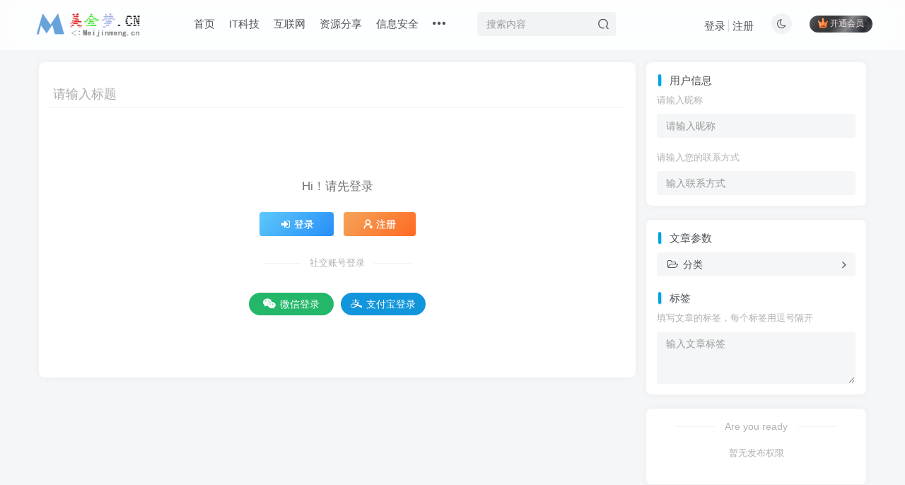

--- FILE ---
content_type: text/html; charset=UTF-8
request_url: https://meijinmeng.cn/newposts
body_size: 10418
content:
<!DOCTYPE HTML>
<html lang="zh-Hans">
<head>
	<meta charset="UTF-8">
	<link rel="dns-prefetch" href="//apps.bdimg.com">
	<meta http-equiv="X-UA-Compatible" content="IE=edge,chrome=1">
	<meta name="viewport" content="width=device-width, initial-scale=1.0, user-scalable=0, minimum-scale=1.0, maximum-scale=0.0, viewport-fit=cover">
	<meta http-equiv="Cache-Control" content="no-transform" />
	<meta http-equiv="Cache-Control" content="no-siteapp" />
	<meta name='robots' content='noindex, nofollow' />
	<style>img:is([sizes="auto" i], [sizes^="auto," i]) { contain-intrinsic-size: 3000px 1500px }</style>
	<title>发布文章-美金梦</title><meta name="keywords" content="发布文章">
<meta name="description" content="美金梦-发布文章">
<link rel="canonical" href="https://meijinmeng.cn/newposts" />
<link rel='stylesheet' id='wp-block-library-css' href='https://meijinmeng.cn/wp-includes/css/dist/block-library/style.min.css?ver=6.8.3' type='text/css' media='all' />
<style id='classic-theme-styles-inline-css' type='text/css'>
/*! This file is auto-generated */
.wp-block-button__link{color:#fff;background-color:#32373c;border-radius:9999px;box-shadow:none;text-decoration:none;padding:calc(.667em + 2px) calc(1.333em + 2px);font-size:1.125em}.wp-block-file__button{background:#32373c;color:#fff;text-decoration:none}
</style>
<style id='global-styles-inline-css' type='text/css'>
:root{--wp--preset--aspect-ratio--square: 1;--wp--preset--aspect-ratio--4-3: 4/3;--wp--preset--aspect-ratio--3-4: 3/4;--wp--preset--aspect-ratio--3-2: 3/2;--wp--preset--aspect-ratio--2-3: 2/3;--wp--preset--aspect-ratio--16-9: 16/9;--wp--preset--aspect-ratio--9-16: 9/16;--wp--preset--color--black: #000000;--wp--preset--color--cyan-bluish-gray: #abb8c3;--wp--preset--color--white: #ffffff;--wp--preset--color--pale-pink: #f78da7;--wp--preset--color--vivid-red: #cf2e2e;--wp--preset--color--luminous-vivid-orange: #ff6900;--wp--preset--color--luminous-vivid-amber: #fcb900;--wp--preset--color--light-green-cyan: #7bdcb5;--wp--preset--color--vivid-green-cyan: #00d084;--wp--preset--color--pale-cyan-blue: #8ed1fc;--wp--preset--color--vivid-cyan-blue: #0693e3;--wp--preset--color--vivid-purple: #9b51e0;--wp--preset--gradient--vivid-cyan-blue-to-vivid-purple: linear-gradient(135deg,rgba(6,147,227,1) 0%,rgb(155,81,224) 100%);--wp--preset--gradient--light-green-cyan-to-vivid-green-cyan: linear-gradient(135deg,rgb(122,220,180) 0%,rgb(0,208,130) 100%);--wp--preset--gradient--luminous-vivid-amber-to-luminous-vivid-orange: linear-gradient(135deg,rgba(252,185,0,1) 0%,rgba(255,105,0,1) 100%);--wp--preset--gradient--luminous-vivid-orange-to-vivid-red: linear-gradient(135deg,rgba(255,105,0,1) 0%,rgb(207,46,46) 100%);--wp--preset--gradient--very-light-gray-to-cyan-bluish-gray: linear-gradient(135deg,rgb(238,238,238) 0%,rgb(169,184,195) 100%);--wp--preset--gradient--cool-to-warm-spectrum: linear-gradient(135deg,rgb(74,234,220) 0%,rgb(151,120,209) 20%,rgb(207,42,186) 40%,rgb(238,44,130) 60%,rgb(251,105,98) 80%,rgb(254,248,76) 100%);--wp--preset--gradient--blush-light-purple: linear-gradient(135deg,rgb(255,206,236) 0%,rgb(152,150,240) 100%);--wp--preset--gradient--blush-bordeaux: linear-gradient(135deg,rgb(254,205,165) 0%,rgb(254,45,45) 50%,rgb(107,0,62) 100%);--wp--preset--gradient--luminous-dusk: linear-gradient(135deg,rgb(255,203,112) 0%,rgb(199,81,192) 50%,rgb(65,88,208) 100%);--wp--preset--gradient--pale-ocean: linear-gradient(135deg,rgb(255,245,203) 0%,rgb(182,227,212) 50%,rgb(51,167,181) 100%);--wp--preset--gradient--electric-grass: linear-gradient(135deg,rgb(202,248,128) 0%,rgb(113,206,126) 100%);--wp--preset--gradient--midnight: linear-gradient(135deg,rgb(2,3,129) 0%,rgb(40,116,252) 100%);--wp--preset--font-size--small: 13px;--wp--preset--font-size--medium: 20px;--wp--preset--font-size--large: 36px;--wp--preset--font-size--x-large: 42px;--wp--preset--spacing--20: 0.44rem;--wp--preset--spacing--30: 0.67rem;--wp--preset--spacing--40: 1rem;--wp--preset--spacing--50: 1.5rem;--wp--preset--spacing--60: 2.25rem;--wp--preset--spacing--70: 3.38rem;--wp--preset--spacing--80: 5.06rem;--wp--preset--shadow--natural: 6px 6px 9px rgba(0, 0, 0, 0.2);--wp--preset--shadow--deep: 12px 12px 50px rgba(0, 0, 0, 0.4);--wp--preset--shadow--sharp: 6px 6px 0px rgba(0, 0, 0, 0.2);--wp--preset--shadow--outlined: 6px 6px 0px -3px rgba(255, 255, 255, 1), 6px 6px rgba(0, 0, 0, 1);--wp--preset--shadow--crisp: 6px 6px 0px rgba(0, 0, 0, 1);}:where(.is-layout-flex){gap: 0.5em;}:where(.is-layout-grid){gap: 0.5em;}body .is-layout-flex{display: flex;}.is-layout-flex{flex-wrap: wrap;align-items: center;}.is-layout-flex > :is(*, div){margin: 0;}body .is-layout-grid{display: grid;}.is-layout-grid > :is(*, div){margin: 0;}:where(.wp-block-columns.is-layout-flex){gap: 2em;}:where(.wp-block-columns.is-layout-grid){gap: 2em;}:where(.wp-block-post-template.is-layout-flex){gap: 1.25em;}:where(.wp-block-post-template.is-layout-grid){gap: 1.25em;}.has-black-color{color: var(--wp--preset--color--black) !important;}.has-cyan-bluish-gray-color{color: var(--wp--preset--color--cyan-bluish-gray) !important;}.has-white-color{color: var(--wp--preset--color--white) !important;}.has-pale-pink-color{color: var(--wp--preset--color--pale-pink) !important;}.has-vivid-red-color{color: var(--wp--preset--color--vivid-red) !important;}.has-luminous-vivid-orange-color{color: var(--wp--preset--color--luminous-vivid-orange) !important;}.has-luminous-vivid-amber-color{color: var(--wp--preset--color--luminous-vivid-amber) !important;}.has-light-green-cyan-color{color: var(--wp--preset--color--light-green-cyan) !important;}.has-vivid-green-cyan-color{color: var(--wp--preset--color--vivid-green-cyan) !important;}.has-pale-cyan-blue-color{color: var(--wp--preset--color--pale-cyan-blue) !important;}.has-vivid-cyan-blue-color{color: var(--wp--preset--color--vivid-cyan-blue) !important;}.has-vivid-purple-color{color: var(--wp--preset--color--vivid-purple) !important;}.has-black-background-color{background-color: var(--wp--preset--color--black) !important;}.has-cyan-bluish-gray-background-color{background-color: var(--wp--preset--color--cyan-bluish-gray) !important;}.has-white-background-color{background-color: var(--wp--preset--color--white) !important;}.has-pale-pink-background-color{background-color: var(--wp--preset--color--pale-pink) !important;}.has-vivid-red-background-color{background-color: var(--wp--preset--color--vivid-red) !important;}.has-luminous-vivid-orange-background-color{background-color: var(--wp--preset--color--luminous-vivid-orange) !important;}.has-luminous-vivid-amber-background-color{background-color: var(--wp--preset--color--luminous-vivid-amber) !important;}.has-light-green-cyan-background-color{background-color: var(--wp--preset--color--light-green-cyan) !important;}.has-vivid-green-cyan-background-color{background-color: var(--wp--preset--color--vivid-green-cyan) !important;}.has-pale-cyan-blue-background-color{background-color: var(--wp--preset--color--pale-cyan-blue) !important;}.has-vivid-cyan-blue-background-color{background-color: var(--wp--preset--color--vivid-cyan-blue) !important;}.has-vivid-purple-background-color{background-color: var(--wp--preset--color--vivid-purple) !important;}.has-black-border-color{border-color: var(--wp--preset--color--black) !important;}.has-cyan-bluish-gray-border-color{border-color: var(--wp--preset--color--cyan-bluish-gray) !important;}.has-white-border-color{border-color: var(--wp--preset--color--white) !important;}.has-pale-pink-border-color{border-color: var(--wp--preset--color--pale-pink) !important;}.has-vivid-red-border-color{border-color: var(--wp--preset--color--vivid-red) !important;}.has-luminous-vivid-orange-border-color{border-color: var(--wp--preset--color--luminous-vivid-orange) !important;}.has-luminous-vivid-amber-border-color{border-color: var(--wp--preset--color--luminous-vivid-amber) !important;}.has-light-green-cyan-border-color{border-color: var(--wp--preset--color--light-green-cyan) !important;}.has-vivid-green-cyan-border-color{border-color: var(--wp--preset--color--vivid-green-cyan) !important;}.has-pale-cyan-blue-border-color{border-color: var(--wp--preset--color--pale-cyan-blue) !important;}.has-vivid-cyan-blue-border-color{border-color: var(--wp--preset--color--vivid-cyan-blue) !important;}.has-vivid-purple-border-color{border-color: var(--wp--preset--color--vivid-purple) !important;}.has-vivid-cyan-blue-to-vivid-purple-gradient-background{background: var(--wp--preset--gradient--vivid-cyan-blue-to-vivid-purple) !important;}.has-light-green-cyan-to-vivid-green-cyan-gradient-background{background: var(--wp--preset--gradient--light-green-cyan-to-vivid-green-cyan) !important;}.has-luminous-vivid-amber-to-luminous-vivid-orange-gradient-background{background: var(--wp--preset--gradient--luminous-vivid-amber-to-luminous-vivid-orange) !important;}.has-luminous-vivid-orange-to-vivid-red-gradient-background{background: var(--wp--preset--gradient--luminous-vivid-orange-to-vivid-red) !important;}.has-very-light-gray-to-cyan-bluish-gray-gradient-background{background: var(--wp--preset--gradient--very-light-gray-to-cyan-bluish-gray) !important;}.has-cool-to-warm-spectrum-gradient-background{background: var(--wp--preset--gradient--cool-to-warm-spectrum) !important;}.has-blush-light-purple-gradient-background{background: var(--wp--preset--gradient--blush-light-purple) !important;}.has-blush-bordeaux-gradient-background{background: var(--wp--preset--gradient--blush-bordeaux) !important;}.has-luminous-dusk-gradient-background{background: var(--wp--preset--gradient--luminous-dusk) !important;}.has-pale-ocean-gradient-background{background: var(--wp--preset--gradient--pale-ocean) !important;}.has-electric-grass-gradient-background{background: var(--wp--preset--gradient--electric-grass) !important;}.has-midnight-gradient-background{background: var(--wp--preset--gradient--midnight) !important;}.has-small-font-size{font-size: var(--wp--preset--font-size--small) !important;}.has-medium-font-size{font-size: var(--wp--preset--font-size--medium) !important;}.has-large-font-size{font-size: var(--wp--preset--font-size--large) !important;}.has-x-large-font-size{font-size: var(--wp--preset--font-size--x-large) !important;}
:where(.wp-block-post-template.is-layout-flex){gap: 1.25em;}:where(.wp-block-post-template.is-layout-grid){gap: 1.25em;}
:where(.wp-block-columns.is-layout-flex){gap: 2em;}:where(.wp-block-columns.is-layout-grid){gap: 2em;}
:root :where(.wp-block-pullquote){font-size: 1.5em;line-height: 1.6;}
</style>
<link rel='stylesheet' id='_bootstrap-css' href='https://meijinmeng.cn/wp-content/themes/zibll/css/bootstrap.min.css?ver=8.2' type='text/css' media='all' />
<link rel='stylesheet' id='_fontawesome-css' href='https://meijinmeng.cn/wp-content/themes/zibll/css/font-awesome.min.css?ver=8.2' type='text/css' media='all' />
<link rel='stylesheet' id='_main-css' href='https://meijinmeng.cn/wp-content/themes/zibll/css/main.min.css?ver=8.2' type='text/css' media='all' />
<link rel='stylesheet' id='_shop-css' href='https://meijinmeng.cn/wp-content/themes/zibll/inc/functions/shop/assets/css/main.min.css?ver=8.2' type='text/css' media='all' />
<script type="text/javascript" src="https://meijinmeng.cn/wp-content/themes/zibll/js/libs/jquery.min.js?ver=8.2" id="jquery-js"></script>
<link rel='shortcut icon' href='https://meijinmeng.cn/wp-content/uploads/2023/01/favicon.jpg'><link rel='icon' href='https://meijinmeng.cn/wp-content/uploads/2023/01/favicon.jpg'><link rel='apple-touch-icon-precomposed' href='https://meijinmeng.cn/wp-content/uploads/2023/01/favicon.jpg'><meta name='msapplication-TileImage' content='https://meijinmeng.cn/wp-content/uploads/2023/01/favicon.jpg'><style>body{--theme-color:#00a2e3;--focus-shadow-color:rgba(0,162,227,.4);--focus-color-opacity1:rgba(0,162,227,.1);--focus-color-opacity05:rgba(0,162,227,.05);--focus-color-opacity3:rgba(0,162,227,.3);--focus-color-opacity6:rgba(0,162,227,.6);--mian-max-width:1200px;}.enlighter-default .enlighter,.wp-block-zibllblock-enlighter:not(:has(.enlighter)),.enlighter-pre:not(:has(.enlighter)){max-height:400px;overflow-y:auto !important;}@media (max-width:640px) {
		.meta-right .meta-like{
			display: unset !important;
		}
	}</style>
<!--HEADER_CODE_START-->
<script async src="https://pagead2.googlesyndication.com/pagead/js/adsbygoogle.js?client=ca-pub-8637657769847394"
     crossorigin="anonymous"></script>
<!--HEADER_CODE_END-->
<meta name='apple-mobile-web-app-title' content='美金梦'><meta name="theme-color" content="#FDFCFE"><!--[if IE]><script src="https://meijinmeng.cn/wp-content/themes/zibll/js/libs/html5.min.js"></script><![endif]-->	</head>
<body class="wp-singular page-template page-template-pages page-template-newposts page-template-pagesnewposts-php page page-id-841 wp-theme-zibll white-theme nav-fixed site-layout-2">
			    <header class="header header-layout-2">
        <nav class="navbar navbar-top center">
            <div class="container-fluid container-header">
                <div class="navbar-header">
			<div class="navbar-brand"><a class="navbar-logo" href="https://meijinmeng.cn"><img src="https://meijinmeng.cn/wp-content/uploads/2023/01/logo.png" switch-src="https://meijinmeng.cn/wp-content/uploads/2023/01/logo.png" alt="美金梦 关注互联网、科技、信息安全，探索IT前沿技术、信息数据安全、下一代互联网、智能设备、云服务等。" >
			</a></div>
			<button type="button" data-toggle-class="mobile-navbar-show" data-target="body" class="navbar-toggle"><i class="em12 css-icon i-menu"><i></i></i></button><a class="main-search-btn navbar-toggle" href="javascript:;"><svg class="icon" aria-hidden="true"><use xlink:href="#icon-search"></use></svg></a>
		</div>                <div class="collapse navbar-collapse">
                    <ul class="nav navbar-nav"><li id="menu-item-698" class="be be-home menu-item menu-item-type-custom menu-item-object-custom menu-item-home menu-item-698"><a href="http://meijinmeng.cn/">首页</a></li>
<li id="menu-item-431" class="be be-tablet menu-item menu-item-type-taxonomy menu-item-object-category menu-item-431"><a href="https://meijinmeng.cn/it">IT科技</a></li>
<li id="menu-item-432" class="be be-stack menu-item menu-item-type-taxonomy menu-item-object-category menu-item-432"><a href="https://meijinmeng.cn/web">互联网</a></li>
<li id="menu-item-433" class="be be-share menu-item menu-item-type-taxonomy menu-item-object-category menu-item-433"><a href="https://meijinmeng.cn/share">资源分享</a></li>
<li id="menu-item-435" class="be be-mobile menu-item menu-item-type-taxonomy menu-item-object-category menu-item-435"><a href="https://meijinmeng.cn/infosec">信息安全</a></li>
<li id="menu-item-818" class="be linux menu-item menu-item-type-taxonomy menu-item-object-category menu-item-818"><a href="https://meijinmeng.cn/router-firmware">路由固件</a></li>
<li id="menu-item-898" class="menu-item menu-item-type-taxonomy menu-item-object-category menu-item-898"><a href="https://meijinmeng.cn/ai">AI</a></li>
<li id="menu-item-968" class="be be-timerauto menu-item menu-item-type-post_type menu-item-object-page menu-item-968"><a href="https://meijinmeng.cn/%e7%95%99%e8%a8%80%e6%9c%ac">留言本</a></li>
</ul><form method="get" class="navbar-form navbar-left hover-show" action="https://meijinmeng.cn/"><div class="form-group relative dropdown"><input type="text" class="form-control search-input focus-show" name="s" placeholder="搜索内容"><div class="abs-right muted-3-color"><button type="submit" tabindex="3" class="null"><svg class="icon" aria-hidden="true"><use xlink:href="#icon-search"></use></svg></button></div><div class=" lazyload" remote-box="https://meijinmeng.cn/wp-admin/admin-ajax.php?action=menu_search" lazyload-action="ias"> </div></div></form><div class="navbar-form navbar-right hide show-nav-but" style="margin-right:-10px;"><a data-toggle-class data-target=".nav.navbar-nav" href="javascript:;" class="but"><svg class="" aria-hidden="true" data-viewBox="0 0 1024 1024" viewBox="0 0 1024 1024"><use xlink:href="#icon-menu_2"></use></svg></a></div><div class="navbar-form navbar-right navbar-but"><span class="hover-show inline-block"><a class="signin-loader but jb-red radius payvip-icon ml10" href="javascript:;"><svg class="em12 mr3" aria-hidden="true" data-viewBox="0 0 1024 1024" viewBox="0 0 1024 1024"><use xlink:href="#icon-vip_1"></use></svg>开通会员</a><div class="sub-menu hover-show-con sub-vip-card"><div class="vip-card pointer level-1 vip-theme1 signin-loader" vip-level="1">
    <div class="abs-center vip-baicon"><img  class="lazyload img-icon " src="https://meijinmeng.cn/wp-content/themes/zibll/img/thumbnail-null.svg" data-src="https://meijinmeng.cn/wp-content/themes/zibll/img/vip-1.svg" title="黄金会员" alt="黄金会员"></div><div class="vip-img abs-right"><img  class="lazyload img-icon " src="https://meijinmeng.cn/wp-content/themes/zibll/img/thumbnail-null.svg" data-src="https://meijinmeng.cn/wp-content/themes/zibll/img/vip-1.svg" title="黄金会员" alt="黄金会员"></div><div class="relative"><div class="vip-name mb10"><span class="mr6"><img  class="lazyload img-icon " src="https://meijinmeng.cn/wp-content/themes/zibll/img/thumbnail-null.svg" data-src="https://meijinmeng.cn/wp-content/themes/zibll/img/vip-1.svg" title="黄金会员" alt="黄金会员"></span>开通黄金会员</div><ul class="mb10 relative"><li>全站资源折扣购买</li>
<li>部分内容免费阅读</li>
<li>一对一技术指导</li>
<li>VIP用户专属QQ群</li></ul><a class="but jb-blue radius payvip-button" href="javascript:;">开通黄金会员</a></div>
    </div><div class="vip-card pointer level-2 vip-theme2 signin-loader" vip-level="2">
    <div class="abs-center vip-baicon"><img  class="lazyload img-icon " src="https://meijinmeng.cn/wp-content/themes/zibll/img/thumbnail-null.svg" data-src="https://meijinmeng.cn/wp-content/themes/zibll/img/vip-2.svg" title="钻石会员" alt="钻石会员"></div><div class="vip-img abs-right"><img  class="lazyload img-icon " src="https://meijinmeng.cn/wp-content/themes/zibll/img/thumbnail-null.svg" data-src="https://meijinmeng.cn/wp-content/themes/zibll/img/vip-2.svg" title="钻石会员" alt="钻石会员"></div><div class="relative"><div class="vip-name mb10"><span class="mr6"><img  class="lazyload img-icon " src="https://meijinmeng.cn/wp-content/themes/zibll/img/thumbnail-null.svg" data-src="https://meijinmeng.cn/wp-content/themes/zibll/img/vip-2.svg" title="钻石会员" alt="钻石会员"></span>开通钻石会员</div><ul class="mb10 relative"><li>全站资源折扣购买</li>
<li>部分内容免费阅读</li>
<li>一对一技术指导</li>
<li>VIP用户专属QQ群</li></ul><a class="but jb-blue radius payvip-button" href="javascript:;">开通钻石会员</a></div>
    </div></div></span></div><div class="navbar-form navbar-right"><a href="javascript:;" class="toggle-theme toggle-radius"><i class="fa fa-toggle-theme"></i></a></div><div class="navbar-form navbar-right navbar-text">
					<ul class="list-inline splitters relative">
						<li><a href="javascript:;" class="signin-loader">登录</a></li><li><a href="javascript:;" class="signup-loader">注册</a></li>
					</ul>
				</div>                </div>
            </div>
        </nav>
    </header>

    <div class="mobile-header">
        <nav mini-touch="mobile-nav" touch-direction="left"            class="mobile-navbar visible-xs-block scroll-y mini-scrollbar left">
            <a href="javascript:;" class="toggle-theme toggle-radius"><i class="fa fa-toggle-theme"></i></a><ul class="mobile-menus theme-box"><li class="be be-home menu-item menu-item-type-custom menu-item-object-custom menu-item-home menu-item-698"><a href="http://meijinmeng.cn/">首页</a></li>
<li class="be be-tablet menu-item menu-item-type-taxonomy menu-item-object-category menu-item-431"><a href="https://meijinmeng.cn/it">IT科技</a></li>
<li class="be be-stack menu-item menu-item-type-taxonomy menu-item-object-category menu-item-432"><a href="https://meijinmeng.cn/web">互联网</a></li>
<li class="be be-share menu-item menu-item-type-taxonomy menu-item-object-category menu-item-433"><a href="https://meijinmeng.cn/share">资源分享</a></li>
<li class="be be-mobile menu-item menu-item-type-taxonomy menu-item-object-category menu-item-435"><a href="https://meijinmeng.cn/infosec">信息安全</a></li>
<li class="be linux menu-item menu-item-type-taxonomy menu-item-object-category menu-item-818"><a href="https://meijinmeng.cn/router-firmware">路由固件</a></li>
<li class="menu-item menu-item-type-taxonomy menu-item-object-category menu-item-898"><a href="https://meijinmeng.cn/ai">AI</a></li>
<li class="be be-timerauto menu-item menu-item-type-post_type menu-item-object-page menu-item-968"><a href="https://meijinmeng.cn/%e7%95%99%e8%a8%80%e6%9c%ac">留言本</a></li>
</ul><div class="posts-nav-box" data-title="文章目录"></div><div class="sub-user-box"><div class="text-center"><div><a class="em09 signin-loader but jb-red radius4 payvip-icon btn-block mt10" href="javascript:;"><svg class="em12 mr10" aria-hidden="true" data-viewBox="0 0 1024 1024" viewBox="0 0 1024 1024"><use xlink:href="#icon-vip_1"></use></svg>开通会员 尊享会员权益</a></div><div class="flex jsa header-user-href"><a href="javascript:;" class="signin-loader"><div class="badg mb6 toggle-radius c-blue"><svg class="icon" aria-hidden="true" data-viewBox="50 0 924 924" viewBox="50 0 924 924"><use xlink:href="#icon-user"></use></svg></div><div class="c-blue">登录</div></a><a href="javascript:;" class="signup-loader"><div class="badg mb6 toggle-radius c-green"><svg class="icon" aria-hidden="true"><use xlink:href="#icon-signup"></use></svg></div><div class="c-green">注册</div></a><a target="_blank" rel="nofollow" href="https://meijinmeng.cn/user-sign?tab=resetpassword&redirect_to=https://meijinmeng.cn/newposts"><div class="badg mb6 toggle-radius c-purple"><svg class="icon" aria-hidden="true"><use xlink:href="#icon-user_rp"></use></svg></div><div class="c-purple">找回密码</div></a></div></div><p class="social-separator separator muted-3-color em09 mt10">快速登录</p><div class="social_loginbar"><a rel="nofollow" title="微信登录" href="https://meijinmeng.cn/oauth/weixingzh?rurl=https%3A%2F%2Fmeijinmeng.cn%2Fnewposts" class="social-login-item weixingzh button-lg qrcode-signin"><i class="fa fa-weixin" aria-hidden="true"></i>微信登录</a><a rel="nofollow" title="支付宝登录" href="https://meijinmeng.cn/oauth/alipay?rurl=https%3A%2F%2Fmeijinmeng.cn%2Fnewposts" class="social-login-item alipay button-lg"><svg class="icon" aria-hidden="true"><use xlink:href="#icon-alipay"></use></svg>支付宝登录</a></div></div><div class="mobile-nav-widget"></div>        </nav>
        <div class="fixed-body" data-toggle-class="mobile-navbar-show" data-target="body"></div>
    </div>
    <main role="main" class="container">
    <form>
        <div class="content-wrap newposts-wrap">
            <div class="content-layout">
                <div class="zib-widget full-widget-sm editor-main-box" style="min-height:60vh;">
                                        <div class="relative newposts-title">
                        <textarea type="text" class="line-form-input input-lg new-title" name="post_title" tabindex="1" rows="1" autoHeight="true" maxHeight="78" placeholder="请输入标题"></textarea>
                        <i class="line-form-line"></i>
                    </div>
                    <div class="flex jc" style="min-height:50vh;"><div class="nocan-info"><div class="text-center mt20">
                <p class="muted-color box-body em12">Hi！请先登录</p>
                <p>
                    <a href="javascript:;" class="signin-loader but jb-blue padding-lg"><i class="fa fa-fw fa-sign-in" aria-hidden="true"></i>登录</a>
                    <a href="javascript:;" class="signup-loader ml10 but jb-yellow padding-lg"><svg class="icon" aria-hidden="true"><use xlink:href="#icon-signup"></use></svg>注册</a>
                </p>
                <div class="social-separator separator muted-3-color em09 mt20 mb20">社交账号登录</div><div class="social_loginbar"><a rel="nofollow" title="微信登录" href="https://meijinmeng.cn/oauth/weixingzh?rurl=https%3A%2F%2Fmeijinmeng.cn%2Fnewposts" class="social-login-item weixingzh button-lg qrcode-signin"><i class="fa fa-weixin" aria-hidden="true"></i>微信登录</a><a rel="nofollow" title="支付宝登录" href="https://meijinmeng.cn/oauth/alipay?rurl=https%3A%2F%2Fmeijinmeng.cn%2Fnewposts" class="social-login-item alipay button-lg"><svg class="icon" aria-hidden="true"><use xlink:href="#icon-alipay"></use></svg>支付宝登录</a></div>
            </div></div></div>                    <div class="em09 flex ac hh"><span class="view-btn mr6 mt6"></span><span class="modified-time mt6"></span></div>                </div>
            </div>
        </div>

        <div class="sidebar show-sidebar">
                                        <div class="zib-widget mb10-sm">
                    <div class="title-theme mb10">用户信息</div>
                    <p class="muted-3-color em09">请输入昵称</p>
                    <div class="mb20">
                        <input class="form-control" name="user_name" placeholder="请输入昵称">
                    </div>
                    <p class="muted-3-color em09">请输入您的联系方式</p>
                    <input class="form-control" name="contact_details" placeholder="输入联系方式">
                </div>
                        <div class="zib-widget mb10-sm">
                <div class="title-theme mb10">文章参数</div>
                <div class="term-select-box">
                    <div class="newpost-cat-drop drop-select dropdown dependency-box">
                        <div data-toggle-class="open" data-target=".newpost-cat-drop" class="flex ac jsb drop-btn form-control mb6">
                            <div class="title-theme222"><i class="fa fa-fw fa-folder-open-o mr6" aria-hidden="true"></i>分类</div><i class="ml6 fa fa-angle-right em12"></i>
                        </div>
                        <div class="dropdown-menu fluid" style="margin-bottom: -4px;">
                            <div class="mini-scrollbar padding-w10 select-drop-box">
                                <div><label class="muted-color font-normal pointer"><input value="469"  type="checkbox" name="category[]"><span class="ml6">AI</span></label></div><div><label class="muted-color font-normal pointer"><input value="7"  type="checkbox" name="category[]"><span class="ml6">IT科技</span></label></div><div><label class="muted-color font-normal pointer"><input value="2"  type="checkbox" name="category[]"><span class="ml6">云智能</span></label></div><div><label class="muted-color font-normal pointer"><input value="5"  type="checkbox" name="category[]"><span class="ml6">互联网</span></label></div><div><label class="muted-color font-normal pointer"><input value="186"  type="checkbox" name="category[]"><span class="ml6">信息安全</span></label></div><div><label class="muted-color font-normal pointer"><input value="1"  type="checkbox" name="category[]"><span class="ml6">创客空间</span></label></div><div><label class="muted-color font-normal pointer"><input value="11"  type="checkbox" name="category[]"><span class="ml6">资源分享</span></label></div><div><label class="muted-color font-normal pointer"><input value="189"  type="checkbox" name="category[]"><span class="ml6">路由固件</span></label></div>                            </div>
                        </div>
                    </div>

                    
                </div>

                <div class="title-theme mb10 mt20">标签</div>
                        <p class="muted-3-color em09">填写文章的标签，每个标签用逗号隔开</p>
                        <textarea class="form-control" rows="3" name="tags" placeholder="输入文章标签" tabindex="6"></textarea>
            </div>

                        <div class="zib-widget">
                <div class="text-center">
                    <p class="separator muted-3-color theme-box">Are you ready</p>
                    <input type="hidden" name="posts_id" value="0"><p class="em09 muted-3-color theme-box">暂无发布权限</p>                </div>
            </div>
                    </div>
    </form>
</main>
<footer class="footer">
		<div class="container-fluid container-footer">
		<ul class="list-inline"><li class="hidden-xs" style="max-width: 300px;"><p><a class="footer-logo" href="https://meijinmeng.cn" title="美金梦 关注互联网、科技、信息安全，探索IT前沿技术、信息数据安全、下一代互联网、智能设备、云服务等。">
                    <img src="https://meijinmeng.cn/wp-content/themes/zibll/img/thumbnail-sm.svg" data-src="https://meijinmeng.cn/wp-content/uploads/2023/01/logo.png" switch-src="https://meijinmeng.cn/wp-content/uploads/2023/01/logo.png" alt="美金梦 关注互联网、科技、信息安全，探索IT前沿技术、信息数据安全、下一代互联网、智能设备、云服务等。" class="lazyload" style="height: 40px;">
                </a></p></li><li style="max-width: 550px;"><p class="fcode-links"><a href="https://meijinmeng.cn/friendship-links">友链申请</a>
<a href="https://meijinmeng.cn/Disclaimers">免责声明</a>
<a href="https://meijinmeng.cn/Privacy-Policy">隐私政策</a>
<a href="https://meijinmeng.cn/Advertising-cooperation">广告合作</a>
<a href="https://meijinmeng.cn/about">关于我们</a></p><div class="footer-muted em09">Copyright © 2008-<script>document.write(new Date().getFullYear())</script> 美金梦 版权所有 <a target="_blank" href="http://beian.miit.gov.cn">豫ICP备14026899号-1</a></div><div class="footer-contact mt10"><a class="toggle-radius hover-show nowave" href="javascript:;"><svg class="icon" aria-hidden="true"><use xlink:href="#icon-d-wechat"></use></svg><div class="hover-show-con footer-wechat-img"><img style="box-shadow: 0 5px 10px rgba(0,0,0,.2); border-radius:4px;" height="100" class="lazyload" src="https://meijinmeng.cn/wp-content/themes/zibll/img/thumbnail-sm.svg" data-src="https://meijinmeng.cn/wp-content/uploads/2017/06/mjmwxgzh-1.jpg" alt="扫一扫加微信-美金梦"></div></a><a class="toggle-radius" data-toggle="tooltip" title="发邮件" href="mailto:meijinmeng@163.com"><svg class="icon" aria-hidden="true" data-viewBox="-20 80 1024 1024" viewBox="-20 80 1024 1024"><use xlink:href="#icon-d-email"></use></svg></a></div></li><li><div class="footer-miniimg" data-toggle="tooltip" title="扫码关注公众号">
            <p>
            <img class="lazyload" src="https://meijinmeng.cn/wp-content/themes/zibll/img/thumbnail-sm.svg" data-src="https://meijinmeng.cn/wp-content/uploads/2017/06/mjmwxgzh-1.jpg" alt="扫码关注公众号-美金梦">
            </p>
            <span class="opacity8 em09">扫码关注公众号</span>
        </div></li></ul>	</div>
</footer>
<script type="speculationrules">
{"prefetch":[{"source":"document","where":{"and":[{"href_matches":"\/*"},{"not":{"href_matches":["\/wp-*.php","\/wp-admin\/*","\/wp-content\/uploads\/*","\/wp-content\/*","\/wp-content\/plugins\/*","\/wp-content\/themes\/zibll\/*","\/*\\?(.+)"]}},{"not":{"selector_matches":"a[rel~=\"nofollow\"]"}},{"not":{"selector_matches":".no-prefetch, .no-prefetch a"}}]},"eagerness":"conservative"}]}
</script>
    <script type="text/javascript">
        window._win = {
            views: '841',
            www: 'https://meijinmeng.cn',
            uri: 'https://meijinmeng.cn/wp-content/themes/zibll',
            ver: '8.2',
            imgbox: '1',
            imgbox_type: 'group',
            imgbox_thumbs: '1',
            imgbox_zoom: '1',
            imgbox_full: '1',
            imgbox_play: '1',
            imgbox_down: '1',
            sign_type: '',
            signin_url: 'https://meijinmeng.cn/user-sign?tab=signin&redirect_to=https%3A%2F%2Fmeijinmeng.cn%2Fnewposts',
            signup_url: 'https://meijinmeng.cn/user-sign?tab=signup&redirect_to=https%3A%2F%2Fmeijinmeng.cn%2Fnewposts',
            ajax_url: 'https://meijinmeng.cn/wp-admin/admin-ajax.php',
            ajaxpager: '',
            ajax_trigger: '<i class="fa fa-angle-right"></i>加载更多',
            ajax_nomore: '没有更多内容了',
            qj_loading: '',
            highlight_kg: '1',
            highlight_hh: '1',
            highlight_btn: '1',
            highlight_zt: 'enlighter',
            highlight_white_zt: 'enlighter',
            highlight_dark_zt: 'dracula',
            upload_img_size: '3',
            img_upload_multiple: '',
            upload_video_size: '30',
            upload_file_size: '30',
            upload_ext: 'jpg|jpeg|jpe|gif|png|bmp|tiff|tif|webp|avif|ico|heic|heif|heics|heifs|asf|asx|wmv|wmx|wm|avi|divx|flv|mov|qt|mpeg|mpg|mpe|mp4|m4v|ogv|webm|mkv|3gp|3gpp|3g2|3gp2|txt|asc|c|cc|h|srt|csv|tsv|ics|rtx|css|vtt|dfxp|mp3|m4a|m4b|aac|ra|ram|wav|x-wav|ogg|oga|flac|mid|midi|wma|wax|mka|rtf|pdf|class|tar|zip|gz|gzip|rar|7z|psd|xcf|doc|pot|pps|ppt|wri|xla|xls|xlt|xlw|mdb|mpp|docx|docm|dotx|dotm|xlsx|xlsm|xlsb|xltx|xltm|xlam|pptx|pptm|ppsx|ppsm|potx|potm|ppam|sldx|sldm|onetoc|onetoc2|onetmp|onepkg|oxps|xps|odt|odp|ods|odg|odc|odb|odf|wp|wpd|key|numbers|pages',
            user_upload_nonce: '0383f2a8b8',
            is_split_upload: '',
            split_minimum_size: '4',
            comment_upload_img: ''
        }
    </script>
<div mini-touch="nav_search" touch-direction="top" class="main-search fixed-body main-bg box-body navbar-search nopw-sm"><div class="container"><div class="mb20"><button class="close" data-toggle-class data-target=".navbar-search" ><svg class="ic-close" aria-hidden="true"><use xlink:href="#icon-close"></use></svg></button></div><div remote-box="https://meijinmeng.cn/wp-admin/admin-ajax.php?action=search_box" load-click><div class="search-input"><p><i class="placeholder s1 mr6"></i><i class="placeholder s1 mr6"></i><i class="placeholder s1 mr6"></i></p><p class="placeholder k2"></p>
        <p class="placeholder t1"></p><p><i class="placeholder s1 mr6"></i><i class="placeholder s1 mr6"></i><i class="placeholder s1 mr6"></i><i class="placeholder s1 mr6"></i></p><p class="placeholder k1"></p><p class="placeholder t1"></p><p></p>
        <p class="placeholder k1" style="height: 80px;"></p>
        </div></div></div></div>    <div class="modal fade" id="u_sign" tabindex="-1" role="dialog">
        <div class="modal-dialog" role="document">
            <div class="sign-content">
                                <div class="sign zib-widget blur-bg relative">
                    <button class="close" data-dismiss="modal">
                        <svg class="ic-close" aria-hidden="true" data-viewBox="0 0 1024 1024" viewBox="0 0 1024 1024"><use xlink:href="#icon-close"></use></svg>                    </button>
                                        <div class="tab-content"><div class="tab-pane fade active in" id="tab-sign-in"><div class="box-body"><div class="title-h-left fa-2x">登录</div><a class="muted-color px12" href="#tab-sign-up" data-toggle="tab">没有账号？立即注册<i class="em12 ml3 fa fa-angle-right"></i></a></div><div id="sign-in"><form><div class="relative line-form mb10"><input type="text" name="username" class="line-form-input" tabindex="1" placeholder=""><i class="line-form-line"></i><div class="scale-placeholder">用户名/手机号/邮箱</div></div><div class="relative line-form mb10"><input type="password" name="password" class="line-form-input" tabindex="2" placeholder=""><div class="scale-placeholder">登录密码</div><div class="abs-right passw muted-2-color"><i class="fa-fw fa fa-eye"></i></div><i class="line-form-line"></i></div><input machine-verification="slider" type="hidden" name="captcha_mode" value="slider" slider-id=""><div class="relative line-form mb10 em09"><span class="muted-color form-checkbox"><input type="checkbox" id="remember" checked="checked" tabindex="4" name="remember" value="forever"><label for="remember" class="ml3">记住登录</label></span><span class="pull-right muted-2-color"><a rel="nofollow" class="muted-2-color" href="https://meijinmeng.cn/user-sign?tab=resetpassword&redirect_to=https%3A%2F%2Fmeijinmeng.cn%2Fnewposts">找回密码</a></span></div><div class="box-body"><input type="hidden" name="action" value="user_signin"><button type="button" class="but radius jb-blue padding-lg signsubmit-loader btn-block"><i class="fa fa-sign-in mr10"></i>登录</button></div></form><p class="social-separator separator muted-3-color em09">社交账号登录</p><div class="social_loginbar"><a rel="nofollow" title="微信登录" href="https://meijinmeng.cn/oauth/weixingzh?rurl=https%3A%2F%2Fmeijinmeng.cn%2Fnewposts" class="social-login-item weixingzh button-lg qrcode-signin"><i class="fa fa-weixin" aria-hidden="true"></i>微信登录</a><a rel="nofollow" title="支付宝登录" href="https://meijinmeng.cn/oauth/alipay?rurl=https%3A%2F%2Fmeijinmeng.cn%2Fnewposts" class="social-login-item alipay button-lg"><svg class="icon" aria-hidden="true"><use xlink:href="#icon-alipay"></use></svg>支付宝登录</a></div></div></div><div class="tab-pane fade" id="tab-sign-up"><div class="box-body"><div class="title-h-left fa-2x">注册</div><a class="muted-color px12" href="#tab-sign-in" data-toggle="tab">已有账号，立即登录<i class="em12 ml3 fa fa-angle-right"></i></a></div><form id="sign-up"><div class="relative line-form mb10"><input type="text" name="name" class="line-form-input" tabindex="1" placeholder=""><i class="line-form-line"></i><div class="scale-placeholder">设置用户名</div></div><div class="relative line-form mb10"><input change-show=".change-show" type="text" name="email" class="line-form-input" tabindex="1" placeholder=""><i class="line-form-line"></i><div class="scale-placeholder">邮箱</div></div><input machine-verification="slider" type="hidden" name="captcha_mode" value="slider" slider-id=""><div class="relative line-form mb10 change-show"><input type="text" name="captch" class="line-form-input" autocomplete="off" tabindex="2" placeholder=""><i class="line-form-line"></i><div class="scale-placeholder">验证码</div><span class="yztx abs-right"><button type="button" form-action="signup_captcha" class="but c-blue captchsubmit">发送验证码</button></span><div class="abs-right match-ok muted-color"><i class="fa-fw fa fa-check-circle"></i></div><input type="hidden" name="captcha_type" value="email"><input type="hidden" id="_wpnonce" name="_wpnonce" value="f51e58fa98" /></div><div class="relative line-form mb10"><input type="password" name="password2" class="line-form-input" tabindex="3" placeholder=""><div class="scale-placeholder">设置密码</div><div class="abs-right passw muted-2-color"><i class="fa-fw fa fa-eye"></i></div><i class="line-form-line"></i></div><div class="relative line-form mb10"><input type="password" name="repassword" class="line-form-input" tabindex="4" placeholder=""><div class="scale-placeholder">重复密码</div><div class="abs-right passw muted-2-color"><i class="fa-fw fa fa-eye"></i></div><i class="line-form-line"></i></div><div class="box-body"><input type="hidden" name="action" value="user_signup"><button type="button" class="but radius jb-green padding-lg signsubmit-loader btn-block"><svg class="icon mr10" aria-hidden="true" data-viewBox="0 0 1024 1024" viewBox="0 0 1024 1024"><use xlink:href="#icon-signup"></use></svg>注册</button></div></form></div><div class="tab-pane fade" id="tab-qrcode-signin"><div class="box-body"><div class="title-h-left fa-2x">扫码登录</div><span class="muted-3-color px12">使用<a class="muted-color" href="#tab-sign-in" data-toggle="tab">其它方式登录</a>或<a class="muted-color" href="#tab-sign-up" data-toggle="tab">注册</a></span><a class="muted-color px12 hide" href="#tab-qrcode-signin" data-toggle="tab">扫码登录</a></div><div class="qrcode-signin-container box-body text-center"><p class="placeholder" style="height:180px;width:180px;margin:auto;"></p><p class="placeholder" style="height:27px;width:200px;margin:15px auto 0;"></p></div></div></div>                </div>
            </div>
        </div>
    </div>
<script type="text/javascript" src="https://meijinmeng.cn/wp-content/themes/zibll/js/libs/bootstrap.min.js?ver=8.2" id="bootstrap-js"></script>
<script type="text/javascript" src="https://meijinmeng.cn/wp-content/themes/zibll/js/loader.js?ver=8.2" id="_loader-js"></script>
<script type="text/javascript" src="https://meijinmeng.cn/wp-content/themes/zibll/inc/functions/shop/assets/js/main.min.js?ver=8.2" id="shop-js"></script>
<!--FOOTER_CODE_START-->
<script>
var _hmt = _hmt || [];
(function() {
  var hm = document.createElement("script");
  hm.src = "https://hm.baidu.com/hm.js?b088decc00de57bfacd322b49ead83b4";
  var s = document.getElementsByTagName("script")[0]; 
  s.parentNode.insertBefore(hm, s);
})();
</script>
<!--FOOTER_CODE_END-->
    <!--baidu_push_js-->
    <script type="text/javascript">
        (function() {
            var bp = document.createElement('script');
            var curProtocol = window.location.protocol.split(':')[0];
            if (curProtocol === 'https') {
                bp.src = 'https://zz.bdstatic.com/linksubmit/push.js';
            } else {
                bp.src = 'http://push.zhanzhang.baidu.com/push.js';
            }
            var s = document.getElementsByTagName("script")[0];
            s.parentNode.insertBefore(bp, s);
        })();
    </script>
    <!--baidu_push_js-->
    <script type="text/javascript">
        console.log("数据库查询：15次 | 页面生成耗时：311.284ms");
    </script>
<script type="text/javascript">_win.signin_wx_priority = true;</script>
</body>
</html><!--
Performance optimized by Redis Object Cache. Learn more: https://wprediscache.com

使用 PhpRedis (v5.3.7) 从 Redis 检索了 1369 个对象 (2 MB)。
-->


--- FILE ---
content_type: text/html; charset=UTF-8
request_url: https://meijinmeng.cn/wp-admin/admin-ajax.php?action=search_box
body_size: 1659
content:
<div class="search-input"><form method="get" class="padding-10 search-form" action="https://meijinmeng.cn/"><div class="line-form"><div class="option-dropdown splitters-this-r search-drop"><div class="dropdown"><a href="javascript:;" class="padding-h10" data-toggle="dropdown"><span name="type">文章</span><i class="fa ml6 fa-sort opacity5" aria-hidden="true"></i></a><ul class="dropdown-menu"><li><a href="javascript:;" class="text-ellipsis" data-for="type" data-value="post">文章</a></li><li><a href="javascript:;" class="text-ellipsis" data-for="type" data-value="user">用户</a></li><li><a href="javascript:;" class="text-ellipsis" data-for="type" data-value="product">商品</a></li></ul></div></div><div class="search-input-text">
                <input type="text" name="s" class="line-form-input" tabindex="1" value=""><i class="line-form-line"></i>
                <div class="scale-placeholder" default="请输入">请输入</div>
                <div class="abs-right muted-color"><button type="submit" tabindex="2" class="null"><svg class="icon" aria-hidden="true"><use xlink:href="#icon-search"></use></svg></button>
                </div>
            </div><input type="hidden" name="type" value="post"></div></form><div class="search-keywords">
                                <p class="muted-color">热门搜索</p>
                                <div><a class="search_keywords muted-2-color but em09 mr6 mb6" href="https://meijinmeng.cn/?s=右键&amp;type=post">右键</a><a class="search_keywords muted-2-color but em09 mr6 mb6" href="https://meijinmeng.cn/?s=定制&amp;type=post">定制</a><a class="search_keywords muted-2-color but em09 mr6 mb6" href="https://meijinmeng.cn/?s=上网&amp;type=post">上网</a><a class="search_keywords muted-2-color but em09 mr6 mb6" href="https://meijinmeng.cn/?s=广告&amp;type=post">广告</a><a class="search_keywords muted-2-color but em09 mr6 mb6" href="https://meijinmeng.cn/?s=节点&amp;type=post">节点</a><a class="search_keywords muted-2-color but em09 mr6 mb6" href="https://meijinmeng.cn/?s=禁止&amp;type=post">禁止</a><a class="search_keywords muted-2-color but em09 mr6 mb6" href="https://meijinmeng.cn/?s=软路由&amp;type=post">软路由</a><a class="search_keywords muted-2-color but em09 mr6 mb6" href="https://meijinmeng.cn/?s=旁路由&amp;type=post">旁路由</a><a class="search_keywords muted-2-color but em09 mr6 mb6" href="https://meijinmeng.cn/?s=test&amp;type=post">test</a><a class="search_keywords muted-2-color but em09 mr6 mb6" href="https://meijinmeng.cn/?s=2023&amp;type=post">2023</a><a class="search_keywords muted-2-color but em09 mr6 mb6" href="https://meijinmeng.cn/?s=友情&amp;type=post">友情</a><a class="search_keywords muted-2-color but em09 mr6 mb6" href="https://meijinmeng.cn/?s=破解&amp;type=post">破解</a><a class="search_keywords muted-2-color but em09 mr6 mb6" href="https://meijinmeng.cn/?s=小火箭&amp;type=post">小火箭</a><a class="search_keywords muted-2-color but em09 mr6 mb6" href="https://meijinmeng.cn/?s=openwrt&amp;type=post">openwrt</a><a class="search_keywords muted-2-color but em09 mr6 mb6" href="https://meijinmeng.cn/?s=刷机&amp;type=post">刷机</a><a class="search_keywords muted-2-color but em09 mr6 mb6" href="https://meijinmeng.cn/?s=zerotier&amp;type=post">zerotier</a><a class="search_keywords muted-2-color but em09 mr6 mb6" href="https://meijinmeng.cn/?s=荒野求生&amp;type=post">荒野求生</a><a class="search_keywords muted-2-color but em09 mr6 mb6" href="https://meijinmeng.cn/?s=tiktok&amp;type=post">tiktok</a><a class="search_keywords muted-2-color but em09 mr6 mb6" href="https://meijinmeng.cn/?s=shadowrocket&amp;type=post">shadowrocket</a><a class="search_keywords muted-2-color but em09 mr6 mb6" href="https://meijinmeng.cn/?s=member&amp;type=post">member</a></div>
                            </div><div class="padding-10 relates relates-thumb">
        <p class="muted-color">热门文章</p>
        <div class="swiper-container swiper-scroll">
            <div class="swiper-wrapper">
                <div class="swiper-slide em09 mr10" style="width:160px;"><a href="https://meijinmeng.cn/865.html"><div class="graphic hover-zoom-img  style-3" style="padding-bottom: 70%!important;"><img class="fit-cover lazyload" data-src="https://meijinmeng.cn/wp-content/uploads/2023/03/image-300x202.png" src="https://meijinmeng.cn/wp-content/themes/zibll/img/thumbnail.svg" alt="无线网络打印服务器连接和添加打印机教程-美金梦"><div class="abs-center left-bottom graphic-text text-ellipsis">无线网络打印服务器连接和添加打印机教程</div><div class="abs-center left-bottom graphic-text"><div class="em09 opacity8">无线网络打印服务器连接和添加打印机教程</div><div class="px12 opacity8 mt6"><item>2年前</item><item class="pull-right"><svg class="icon" aria-hidden="true"><use xlink:href="#icon-view"></use></svg> 1.2W+</item></div></div></div></a></div><div class="swiper-slide em09 mr10" style="width:160px;"><a href="https://meijinmeng.cn/854.html"><div class="graphic hover-zoom-img  style-3" style="padding-bottom: 70%!important;"><img class="fit-cover lazyload" data-src="https://meijinmeng.cn/wp-content/uploads/2021/08/tiktok-300x200.jpeg" src="https://meijinmeng.cn/wp-content/themes/zibll/img/thumbnail.svg" alt="2025最新苹果ios抖音tiktok国际版免拔卡版本-美金梦"><div class="abs-center left-bottom graphic-text text-ellipsis">2025最新苹果ios抖音tiktok国际版免拔卡版本</div><div class="abs-center left-bottom graphic-text"><div class="em09 opacity8">2025最新苹果ios抖音tiktok国际版免拔卡版本</div><div class="px12 opacity8 mt6"><item>1年前</item><item class="pull-right"><svg class="icon" aria-hidden="true"><use xlink:href="#icon-view"></use></svg> 1.1W+</item></div></div></div></a></div><div class="swiper-slide em09 mr10" style="width:160px;"><a href="https://meijinmeng.cn/942.html"><div class="graphic hover-zoom-img  style-3" style="padding-bottom: 70%!important;"><img class="fit-cover lazyload" data-src="https://meijinmeng.cn/wp-content/uploads/2023/09/ifit-300x140.png" src="https://meijinmeng.cn/wp-content/themes/zibll/img/thumbnail.svg" alt="2023-10月最新全能版OpenWRT/LEDE x86/64 软路由稳定版固件下载含多主题及插件-美金梦"><div class="abs-center left-bottom graphic-text text-ellipsis">2023-10月最新全能版OpenWRT/LEDE x86/64 软路由稳定版固件下载含多主题及插件</div><div class="abs-center left-bottom graphic-text"><div class="em09 opacity8">2023-10月最新全能版OpenWRT/LEDE x86/64 软路由稳定版固件下...</div><div class="px12 opacity8 mt6"><item>2年前</item><item class="pull-right"><svg class="icon" aria-hidden="true"><use xlink:href="#icon-view"></use></svg> 9346</item></div></div></div></a></div><div class="swiper-slide em09 mr10" style="width:160px;"><a href="https://meijinmeng.cn/921.html"><div class="graphic hover-zoom-img  style-3" style="padding-bottom: 70%!important;"><img class="fit-cover lazyload" data-src="https://meijinmeng.cn/wp-content/uploads/2023/07/image-300x153.png" src="https://meijinmeng.cn/wp-content/themes/zibll/img/thumbnail.svg" alt="2023-8月最新全能版OpenWRT/LEDE x86/64 软路由稳定版固件下载含多主题及插件-美金梦"><div class="abs-center left-bottom graphic-text text-ellipsis">2023-8月最新全能版OpenWRT/LEDE x86/64 软路由稳定版固件下载含多主题及插件</div><div class="abs-center left-bottom graphic-text"><div class="em09 opacity8">2023-8月最新全能版OpenWRT/LEDE x86/64 软路由稳定版固件下载...</div><div class="px12 opacity8 mt6"><item>2年前</item><item class="pull-right"><svg class="icon" aria-hidden="true"><use xlink:href="#icon-view"></use></svg> 6293</item></div></div></div></a></div><div class="swiper-slide em09 mr10" style="width:160px;"><a href="https://meijinmeng.cn/76.html"><div class="graphic hover-zoom-img  style-3" style="padding-bottom: 70%!important;"><img class="fit-cover lazyload" data-src="https://meijinmeng.cn/wp-content/uploads/2023/03/armbian-desktop-300x226.png" src="https://meijinmeng.cn/wp-content/themes/zibll/img/thumbnail.svg" alt="Armbian设置固定IP地址-美金梦"><div class="abs-center left-bottom graphic-text text-ellipsis">Armbian设置固定IP地址</div><div class="abs-center left-bottom graphic-text"><div class="em09 opacity8">Armbian设置固定IP地址</div><div class="px12 opacity8 mt6"><item>2年前</item><item class="pull-right"><svg class="icon" aria-hidden="true"><use xlink:href="#icon-view"></use></svg> 6188</item></div></div></div></a></div><div class="swiper-slide em09 mr10" style="width:160px;"><a href="https://meijinmeng.cn/1018.html"><div class="graphic hover-zoom-img  style-3" style="padding-bottom: 70%!important;"><img class="fit-cover lazyload" data-src="https://meijinmeng.cn/wp-content/uploads/2024/12/routerttl-300x280.jpg" src="https://meijinmeng.cn/wp-content/themes/zibll/img/thumbnail.svg" alt="MT798X系列路由器串口TTL救砖教程及工具包-美金梦"><div class="abs-center left-bottom graphic-text text-ellipsis">MT798X系列路由器串口TTL救砖教程及工具包</div><div class="abs-center left-bottom graphic-text"><div class="em09 opacity8">MT798X系列路由器串口TTL救砖教程及工具包</div><div class="px12 opacity8 mt6"><item>11个月前</item><item class="pull-right"><svg class="icon" aria-hidden="true"><use xlink:href="#icon-view"></use></svg> 5415</item></div></div></div></a></div>
            </div>
            <div class="swiper-button-prev"></div>
            <div class="swiper-button-next"></div>
        </div>
    </div></div>

--- FILE ---
content_type: text/html; charset=UTF-8
request_url: https://meijinmeng.cn/wp-admin/admin-ajax.php?action=menu_search
body_size: 1281
content:
<div class="dropdown-menu hover-show-con"><div class="search-input"><div class="search-keywords">
                                <p class="muted-color">热门搜索</p>
                                <div><a class="search_keywords muted-2-color but em09 mr6 mb6" href="https://meijinmeng.cn/?s=右键&amp;type=post">右键</a><a class="search_keywords muted-2-color but em09 mr6 mb6" href="https://meijinmeng.cn/?s=定制&amp;type=post">定制</a><a class="search_keywords muted-2-color but em09 mr6 mb6" href="https://meijinmeng.cn/?s=上网&amp;type=post">上网</a><a class="search_keywords muted-2-color but em09 mr6 mb6" href="https://meijinmeng.cn/?s=广告&amp;type=post">广告</a><a class="search_keywords muted-2-color but em09 mr6 mb6" href="https://meijinmeng.cn/?s=节点&amp;type=post">节点</a><a class="search_keywords muted-2-color but em09 mr6 mb6" href="https://meijinmeng.cn/?s=禁止&amp;type=post">禁止</a><a class="search_keywords muted-2-color but em09 mr6 mb6" href="https://meijinmeng.cn/?s=软路由&amp;type=post">软路由</a><a class="search_keywords muted-2-color but em09 mr6 mb6" href="https://meijinmeng.cn/?s=旁路由&amp;type=post">旁路由</a><a class="search_keywords muted-2-color but em09 mr6 mb6" href="https://meijinmeng.cn/?s=test&amp;type=post">test</a><a class="search_keywords muted-2-color but em09 mr6 mb6" href="https://meijinmeng.cn/?s=2023&amp;type=post">2023</a><a class="search_keywords muted-2-color but em09 mr6 mb6" href="https://meijinmeng.cn/?s=友情&amp;type=post">友情</a><a class="search_keywords muted-2-color but em09 mr6 mb6" href="https://meijinmeng.cn/?s=破解&amp;type=post">破解</a><a class="search_keywords muted-2-color but em09 mr6 mb6" href="https://meijinmeng.cn/?s=小火箭&amp;type=post">小火箭</a><a class="search_keywords muted-2-color but em09 mr6 mb6" href="https://meijinmeng.cn/?s=openwrt&amp;type=post">openwrt</a><a class="search_keywords muted-2-color but em09 mr6 mb6" href="https://meijinmeng.cn/?s=刷机&amp;type=post">刷机</a><a class="search_keywords muted-2-color but em09 mr6 mb6" href="https://meijinmeng.cn/?s=zerotier&amp;type=post">zerotier</a><a class="search_keywords muted-2-color but em09 mr6 mb6" href="https://meijinmeng.cn/?s=荒野求生&amp;type=post">荒野求生</a><a class="search_keywords muted-2-color but em09 mr6 mb6" href="https://meijinmeng.cn/?s=tiktok&amp;type=post">tiktok</a><a class="search_keywords muted-2-color but em09 mr6 mb6" href="https://meijinmeng.cn/?s=shadowrocket&amp;type=post">shadowrocket</a><a class="search_keywords muted-2-color but em09 mr6 mb6" href="https://meijinmeng.cn/?s=member&amp;type=post">member</a></div>
                            </div><div class="padding-10 relates relates-thumb">
        <p class="muted-color">热门文章</p>
        <div class="swiper-container swiper-scroll">
            <div class="swiper-wrapper">
                <div class="swiper-slide em09 mr10" style="width:160px;"><a href="https://meijinmeng.cn/865.html"><div class="graphic hover-zoom-img  style-3" style="padding-bottom: 70%!important;"><img class="fit-cover lazyload" data-src="https://meijinmeng.cn/wp-content/uploads/2023/03/image-300x202.png" src="https://meijinmeng.cn/wp-content/themes/zibll/img/thumbnail.svg" alt="无线网络打印服务器连接和添加打印机教程-美金梦"><div class="abs-center left-bottom graphic-text text-ellipsis">无线网络打印服务器连接和添加打印机教程</div><div class="abs-center left-bottom graphic-text"><div class="em09 opacity8">无线网络打印服务器连接和添加打印机教程</div><div class="px12 opacity8 mt6"><item>2年前</item><item class="pull-right"><svg class="icon" aria-hidden="true"><use xlink:href="#icon-view"></use></svg> 1.2W+</item></div></div></div></a></div><div class="swiper-slide em09 mr10" style="width:160px;"><a href="https://meijinmeng.cn/854.html"><div class="graphic hover-zoom-img  style-3" style="padding-bottom: 70%!important;"><img class="fit-cover lazyload" data-src="https://meijinmeng.cn/wp-content/uploads/2021/08/tiktok-300x200.jpeg" src="https://meijinmeng.cn/wp-content/themes/zibll/img/thumbnail.svg" alt="2025最新苹果ios抖音tiktok国际版免拔卡版本-美金梦"><div class="abs-center left-bottom graphic-text text-ellipsis">2025最新苹果ios抖音tiktok国际版免拔卡版本</div><div class="abs-center left-bottom graphic-text"><div class="em09 opacity8">2025最新苹果ios抖音tiktok国际版免拔卡版本</div><div class="px12 opacity8 mt6"><item>1年前</item><item class="pull-right"><svg class="icon" aria-hidden="true"><use xlink:href="#icon-view"></use></svg> 1.1W+</item></div></div></div></a></div><div class="swiper-slide em09 mr10" style="width:160px;"><a href="https://meijinmeng.cn/942.html"><div class="graphic hover-zoom-img  style-3" style="padding-bottom: 70%!important;"><img class="fit-cover lazyload" data-src="https://meijinmeng.cn/wp-content/uploads/2023/09/ifit-300x140.png" src="https://meijinmeng.cn/wp-content/themes/zibll/img/thumbnail.svg" alt="2023-10月最新全能版OpenWRT/LEDE x86/64 软路由稳定版固件下载含多主题及插件-美金梦"><div class="abs-center left-bottom graphic-text text-ellipsis">2023-10月最新全能版OpenWRT/LEDE x86/64 软路由稳定版固件下载含多主题及插件</div><div class="abs-center left-bottom graphic-text"><div class="em09 opacity8">2023-10月最新全能版OpenWRT/LEDE x86/64 软路由稳定版固件下...</div><div class="px12 opacity8 mt6"><item>2年前</item><item class="pull-right"><svg class="icon" aria-hidden="true"><use xlink:href="#icon-view"></use></svg> 9346</item></div></div></div></a></div><div class="swiper-slide em09 mr10" style="width:160px;"><a href="https://meijinmeng.cn/921.html"><div class="graphic hover-zoom-img  style-3" style="padding-bottom: 70%!important;"><img class="fit-cover lazyload" data-src="https://meijinmeng.cn/wp-content/uploads/2023/07/image-300x153.png" src="https://meijinmeng.cn/wp-content/themes/zibll/img/thumbnail.svg" alt="2023-8月最新全能版OpenWRT/LEDE x86/64 软路由稳定版固件下载含多主题及插件-美金梦"><div class="abs-center left-bottom graphic-text text-ellipsis">2023-8月最新全能版OpenWRT/LEDE x86/64 软路由稳定版固件下载含多主题及插件</div><div class="abs-center left-bottom graphic-text"><div class="em09 opacity8">2023-8月最新全能版OpenWRT/LEDE x86/64 软路由稳定版固件下载...</div><div class="px12 opacity8 mt6"><item>2年前</item><item class="pull-right"><svg class="icon" aria-hidden="true"><use xlink:href="#icon-view"></use></svg> 6293</item></div></div></div></a></div><div class="swiper-slide em09 mr10" style="width:160px;"><a href="https://meijinmeng.cn/76.html"><div class="graphic hover-zoom-img  style-3" style="padding-bottom: 70%!important;"><img class="fit-cover lazyload" data-src="https://meijinmeng.cn/wp-content/uploads/2023/03/armbian-desktop-300x226.png" src="https://meijinmeng.cn/wp-content/themes/zibll/img/thumbnail.svg" alt="Armbian设置固定IP地址-美金梦"><div class="abs-center left-bottom graphic-text text-ellipsis">Armbian设置固定IP地址</div><div class="abs-center left-bottom graphic-text"><div class="em09 opacity8">Armbian设置固定IP地址</div><div class="px12 opacity8 mt6"><item>2年前</item><item class="pull-right"><svg class="icon" aria-hidden="true"><use xlink:href="#icon-view"></use></svg> 6188</item></div></div></div></a></div><div class="swiper-slide em09 mr10" style="width:160px;"><a href="https://meijinmeng.cn/1018.html"><div class="graphic hover-zoom-img  style-3" style="padding-bottom: 70%!important;"><img class="fit-cover lazyload" data-src="https://meijinmeng.cn/wp-content/uploads/2024/12/routerttl-300x280.jpg" src="https://meijinmeng.cn/wp-content/themes/zibll/img/thumbnail.svg" alt="MT798X系列路由器串口TTL救砖教程及工具包-美金梦"><div class="abs-center left-bottom graphic-text text-ellipsis">MT798X系列路由器串口TTL救砖教程及工具包</div><div class="abs-center left-bottom graphic-text"><div class="em09 opacity8">MT798X系列路由器串口TTL救砖教程及工具包</div><div class="px12 opacity8 mt6"><item>11个月前</item><item class="pull-right"><svg class="icon" aria-hidden="true"><use xlink:href="#icon-view"></use></svg> 5415</item></div></div></div></a></div>
            </div>
            <div class="swiper-button-prev"></div>
            <div class="swiper-button-next"></div>
        </div>
    </div></div></div>

--- FILE ---
content_type: text/html; charset=utf-8
request_url: https://www.google.com/recaptcha/api2/aframe
body_size: 266
content:
<!DOCTYPE HTML><html><head><meta http-equiv="content-type" content="text/html; charset=UTF-8"></head><body><script nonce="AjQJ7Ar2m1XgkhK0NBqx0A">/** Anti-fraud and anti-abuse applications only. See google.com/recaptcha */ try{var clients={'sodar':'https://pagead2.googlesyndication.com/pagead/sodar?'};window.addEventListener("message",function(a){try{if(a.source===window.parent){var b=JSON.parse(a.data);var c=clients[b['id']];if(c){var d=document.createElement('img');d.src=c+b['params']+'&rc='+(localStorage.getItem("rc::a")?sessionStorage.getItem("rc::b"):"");window.document.body.appendChild(d);sessionStorage.setItem("rc::e",parseInt(sessionStorage.getItem("rc::e")||0)+1);localStorage.setItem("rc::h",'1762420886420');}}}catch(b){}});window.parent.postMessage("_grecaptcha_ready", "*");}catch(b){}</script></body></html>

--- FILE ---
content_type: application/javascript
request_url: https://meijinmeng.cn/wp-content/themes/zibll/zibpay/assets/js/pay.min.js?ver=8.2
body_size: 3745
content:
function GetRequest(a){var e=window.parent.location.search||_win.url_request||"";if(-1!=e.indexOf("?")){var t=e.substr(1);t.indexOf(!0)&&(t=t.substr(0));for(var i=t.split("&"),n=0;n<i.length;n++)if(-1!=i[n].indexOf(a))return i[n].split("=")[1]}return null}function delQueStr(a,e){var t="";if(e=e||window.location.href,-1==e.indexOf("?"))return e;t=e.substr(e.indexOf("?")+1);var i="",n="";if(-1!=t.indexOf("&")){for(var o in i=t.split("&"),i)i[o].split("=")[0]!=a&&(n=n+i[o].split("=")[0]+"="+i[o].split("=")[1]+"&");return e.substr(0,e.indexOf("?"))+"?"+n.substr(0,n.length-1)}return i=t.split("="),i[0]==a?e.substr(0,e.indexOf("?")):e}(function(a){function e(){var e='<div class="modal fade flex jc" style="display:none;" id="'+b+'" tabindex="-1" role="dialog" aria-hidden="false">        <div class="modal-dialog" role="document">            <div class="pay-payment alipay">                <div class="modal-body modal-pay-body">                    <div class="row-5 hide-sm">                        <img class="lazyload pay-sys t-wechat" alt="alipay" src="" data-src="'+m.uri+'/zibpay/assets/img/alipay-sys.png">                        <img class="lazyload pay-sys t-alipay" alt="wechat" src="" data-src="'+m.uri+'/zibpay/assets/img/wechat-sys.png">                    </div>                    <div class="row-5">                    <div class="pay-qrcon">                        <button class="but cir hollow abs-center right-top nowave" data-dismiss="modal"><svg class="ic-close" aria-hidden="true"><use xlink:href="#icon-close"></use></svg></button>                        <div class="qrcon">                            <div class="pay-logo-header mb10 flex jc"><span class="pay-logo"></span><span class="pay-logo-name t-wechat">支付宝</span><span class="pay-logo-name t-alipay">微信支付</span><span class="pay-over-time em09"></span></div>                            <div class="pay-title em09 muted-2-color padding-h6"></div>                            <div><span class="em09">￥</span><span class="pay-price em14"></span></div>                            <div class="pay-qrcode">                                <img src="" alt="pay-qrcode">                            </div>                        </div>                    <div class="pay-switch"></div>                    <div class="pay-notice"><div class="notice load">正在生成订单，请稍候</div></div>                    </div>\t\t\t\t</div>                </div>            </div>        </div>    </div>';a("link#zibpay_css").length||a("head").append('<link type="text/css" id="zibpay_css" rel="stylesheet" href="'+m.uri+"/zibpay/assets/css/main.css?ver="+m.ver+'">'),a("#"+b).length||v.append(e),a(document).ready(c),v.on("click",".initiate-pay",d),v.on("click",".pay-vip",u),v.on("click",".coupon-submit",n),v.on("hide.bs.modal","#"+b,function(){h.order_num=!1,y=!1}),f=a("#"+b).modal({backdrop:"static",show:!1,keyboard:!1}),f.on("countdown-over",".pay-over-time>*",t)}function t(){var e="订单支付超时，请重新下单";f.find(".pay-qrcode img").css("filter","blur(4px)"),r(e,"danger"),notyf(e,"danger"),f.on("click",function(e){a(e.target).is(a(this))&&f.modal("hide")}),h.order_num=!1}function i(a){var e=a.find(".actual-price-number");if(e.length){var t=parseFloat(e.data("price"));e.text(t)}a.find(".coupon-data-box").html(""),a.find('input[name="coupon"]').val("")}function n(){var e=a(this),t=e.parents(".coupon-input-box").find('input[name="coupon"]'),i=e.parents("form"),n=i.serializeObject(),o=e.parents(".coupon-input-box").find(".coupon-data-box");if(n.action="coupon_submit",!n.coupon)return notyf("请输入优惠码","warning"),!1;var s=i.find(".actual-price-number"),d=0;return s.length&&(d=parseFloat(s.data("price")),s.text(d)),o.html(""),zib_ajax(e,n,function(a){a.error&&t.val("");var e="";"subtract"==a.discount.type?(e='<span class="muted-2-color">优惠立减</span><span class="font-bold c-red em14">-'+a.discount.val+"</span>",d&&(d=(d-a.discount.val).toFixed(2))):"multiply"==a.discount.type&&(d?(e='<span class="c-red">'+10*a.discount.val+'折优惠</span><span class="font-bold c-red em14">-'+parseFloat((d*(1-a.discount.val)).toFixed(2))+"</span>",d=(d*a.discount.val).toFixed(2)):e='<span class="muted-2-color">优惠</span><span class="font-bold c-red em14">'+10*a.discount.val+"折</span>"),e=e?'<div class="discount-box flex jsb ab">'+e+"</div>":"",a.expire_time&&(e+='<div class="coupon-time flex jsb ab"><span class="muted-2-color">有效期至</span><span class="muted-color">'+a.expire_time+"</span></div>");var i='<div class="mt10 coupon-box mb10 muted-box padding-h6 line-16"><div><span class="badg badg-sm mr6 jb-blue">优惠码可用</span>'+(a.title?"<span>"+a.title+"</span>":"")+"</div>"+e+"</div>";o.html(i),s.length&&(d=d<0?0:parseFloat(d),s.text(d))},"stop"),!1}function o(e,t){e.openid&&notyf("正在发起支付，请稍后...","load","","pay_ajax"),zib_ajax(t,e,function(n){if(n.error_code&&"coupon_error"==n.error_code&&i(t.parents("form")),n.error){if(n.modal&&(refresh_modal({class:"modal-mini full-sm",height:330,mobile_from_bottom:!0,touch_close:!0,content:n.modal}),a(".shop-confirm-modal.in,#modal_pay_uservip.in").modal("hide")),n.float_btn){var o=a(".float-right-wait-pay");o.length?o.prop("outerHTML",n.float_btn):v.append(n.float_btn)}}else{if(n.url&&n.open_url)return window.location.href=n.url,window.location.reload,void notyf("正在跳转到支付页面");if(n.form_html)return v.append(n.form_html),void notyf("正在跳转到支付页面");if(n.jsapiParams){var d=n.jsapiParams,c=n.jsapi_return||0;return"undefined"==typeof WeixinJSBridge?document.addEventListener?document.addEventListener("WeixinJSBridgeReady",l(d,c),!1):document.attachEvent&&(document.attachEvent("WeixinJSBridgeReady",l(d,c)),document.attachEvent("onWeixinJSBridgeReady",l(d,c))):l(d,c),void notyf("请完成支付","","",e.openid?"pay_ajax":"")}n.url_qrcode&&(f.find(".more-html").remove(),a(".modal:not(#"+b+")").modal("hide"),f.find(".pay-qrcode img").attr("src",n.url_qrcode),r("请扫码支付，支付成功后会自动跳转",""),n.more_html&&f.find(".pay-notice").before('<div class="more-html">'+n.more_html+"</div>"),n.order_name&&f.find(".pay-title").html(n.order_name),n.order_price&&f.find(".pay-price").html(n.order_price),n.payment_method&&f.find(".pay-payment").removeClass("wechat alipay").addClass(n.payment_method),n.over_time&&f.find(".pay-over-time").html('<span class="ml6 badg badg-sm" int-second="1" data-over-text="交易已关闭" data-countdown="'+n.over_time+'"></span>'),f.modal("show"),h=n,y||(s(),y=!0))}},"stop")}function s(){h.order_num&&a.ajax({type:"POST",url:g,data:{action:"check_pay",order_num:h.order_num,check_sdk:h.check_sdk},dataType:"json",success:function(a){"1"==a.status?(r("支付成功，页面跳转中","success"),setTimeout(function(){void 0!==_.return_url&&_.return_url?(window.location.href=delQueStr("openid",delQueStr("zippay",_.return_url)),window.location.reload):(location.href=delQueStr("openid",delQueStr("zippay")),location.reload)},300)):"-1"==a.status?t():setTimeout(function(){s()},2e3)}})}function d(){var e=a(this),t=e.parents("form");return _=t.serializeObject(),_.action||(_.action="initiate_pay"),_.return_url||(_.return_url=window.location.href),o(_,e),!1}function r(a,e){var t=f.find(".pay-notice .notice");a="load"==e?'<i class="loading mr6"></i>'+a:a,t.removeClass("load warning success danger").addClass(e).html(a)}function l(a,e){WeixinJSBridge.invoke("getBrandWCPayRequest",a,function(a){var t=delQueStr("openid",delQueStr("zippay"));if("get_brand_wcpay_request:ok"==a.err_msg&&e)return location.href=e,void location.reload;location.href=t,location.reload})}function c(){var e=GetRequest("zippay"),t=GetRequest("openid");e&&t&&p()&&(_.pay_type="wechat",_.openid=t,_.action="initiate_pay",o(_,a("<div></div>")))}function p(){var a=window.navigator.userAgent.toLowerCase();return"micromessenger"==a.match(/MicroMessenger/i)}function u(){var e=a(this),t='<div class="modal fade flex jc" id="modal_pay_uservip" tabindex="-1" role="dialog" aria-hidden="false">    <div class="modal-dialog" role="document">    <div class="modal-content">    <div class="modal-body"><h4 style="padding:20px;" class="text-center"><i class="loading zts em2x"></i></h4></div>    </div>    </div>    </div>    </div>';a("#modal_pay_uservip").length||v.append(t);var i=a("#modal_pay_uservip"),n=e.attr("vip-level")||1;return i.find(".payvip-modal").length?(a('a[href="#tab-payvip-'+n+'"]').tab("show"),i.modal("show")):(notyf("加载中，请稍等...","load","","payvip_ajax"),a.ajax({type:"POST",url:g,data:{action:"pay_vip",vip_level:n},dataType:"json",success:function(e){var t=e.msg||"请选择会员选项";-1!=t.indexOf("登录")&&(i.remove(),a(".signin-loader:first").click()),notyf(t,e.ys?e.ys:e.error?"danger":"",3,"payvip_ajax"),e.error||(i.find(".modal-content").html(e.html),i.find(".modal-content .tab-pane.active").length||i.find('.modal-content a[data-toggle="tab"]:eq(0)').click(),i.trigger("loaded.bs.modal").modal("show"),auto_fun())}})),!1}var m=window._win,v=a("body"),f=!1,y=!1,h={},_={},g=m.ajax_url,b="zibpay_modal";e();var x='[data-controller="payment_method"][data-value="card_pass"]';v.on("controller.change",x,function(e,t){var i=a(this),n=i.parents("form");t?n.find(".charge-box").hide():n.find(".charge-box").show()}),v.on("loaded.bs.modal","#refresh_modal",function(){a(this).find(x).length&&a(this).find('input[name="payment_method"]').trigger("change")})})(jQuery);

--- FILE ---
content_type: application/javascript
request_url: https://meijinmeng.cn/wp-content/themes/zibll/js/page-template.min.js?ver=8.2
body_size: 1241
content:
function document_ajax(t,a,n){var i=$(".document-nav-container").addClass("is-loading");a.one_cat=i.attr("one-cat"),a.action="documentnav_posts",n=n||_win.ajax_url,$.ajax({type:"POST",url:n,data:a,dataType:"json",error:function(t){var a="操作失败 "+t.status+" "+t.statusText+"，请刷新页面后重试";t.responseText&&t.responseText.indexOf("致命错误")>-1&&(a="网站遇到致命错误，请检查插件冲突或通过错误日志排除错误"),notyf(a,"danger")},success:function(a){!a.error&&a.html||notyf("操作失败，请刷新页面后重试","danger"),a.html&&i.html(a.html),a.history_search&&$(".history-search>div").html(a.history_search),setTimeout(function(){i.removeClass("is-loading")},20),setTimeout(function(){t.removeClass("is-loading")},300)}})}$(".document-search form").submit(function(){var t=$(this),a=$(".document-search"),n=t.find('[name="s"]').val();if(!n.length)return notyf("请输入搜索关键词","warning"),!1;if(n.length<2)return notyf("关键词太短，请重新输入","warning"),!1;a.addClass("is-loading");var i={search:n};return $(".cat-load").removeClass("is-loading active"),document_ajax(a,i),!1}),_win.bd.on("click",".cat-load",function(){$(".cat-load").removeClass("is-loading active");var t=$(this);t.addClass("is-loading active");var a={cat_id:t.attr("cat-id")};return document_ajax(t,a),!1}),_win.bd.on("click",".document-search .search_keywords",function(){var t=$(this),a=t.text();return $('.document-search form [name="s"]').val(a).trigger("input"),$(".document-search form").submit(),!1}),_win.bd.on("click",".document-nav-container .pagenav a",function(){var t=$(this);if(!t.hasClass("pag-jump"))return document_ajax(t,{},t.attr("href")),!1;t.addClass("ajax-next")}),_win.bd.on("click",".new-posts-submit",function(){var t=$(this),a=t.attr("action"),n=t.parents("form"),i=n.serializeObject();i.action=a,i.post_content=tinyMCE.activeEditor.getContent();var e=$(".featured-edit");if(e.length){var o=e.data("featured_data");i.featured_data=!!o&&o.data}zib_ajax(t,i,function(t){t.url&&$(".view-btn").html('<a target="_blank" href="'+t.url+'" class="but c-blue"><i class="fa fa-file-text-o"></i> 预览文章</a>'),t.time&&$(".modified-time").html('<span class="badg">最后保存：'+t.time+"</div>"),t.ok&&$(".form-control").val(""),t.singin&&$(".signin-loader:first").click(),t.posts_id&&n.find('input[name="posts_id"]').val(t.posts_id),t.open_url&&(window.location.href=t.open_url,window.location.reload)})}),_win.bd.on("click",".link-nav-box ul li a",function(){var t=$($(this).attr("href"));return scrollTopTo(t),!1}),$(".link-nav-box").length&&(_win.bd.scrollspy({target:".link-nav-box",offset:105}),_wid<769&&_win.bd.on("activate.bs.scrollspy",".link-nav-box .nav li",function(){$(this).closest(".nav").Tabcenter()}));